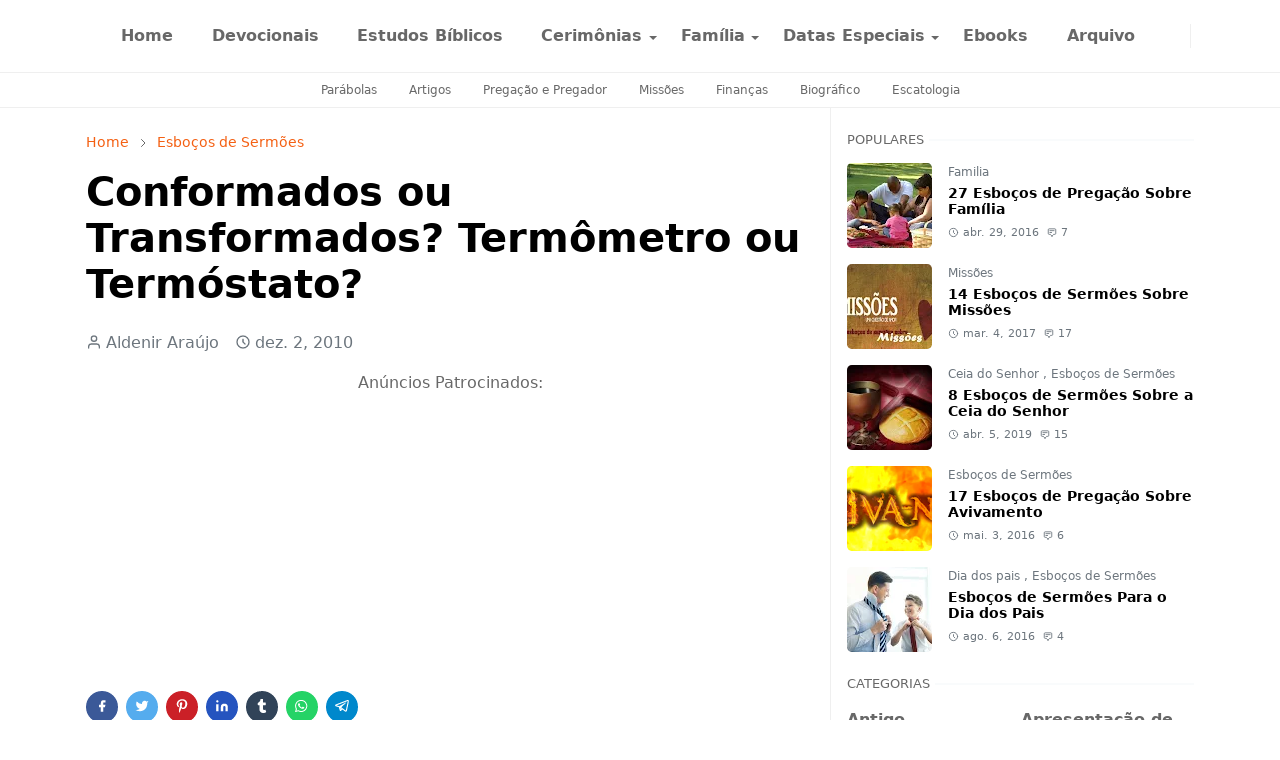

--- FILE ---
content_type: text/html; charset=utf-8
request_url: https://www.google.com/recaptcha/api2/aframe
body_size: 270
content:
<!DOCTYPE HTML><html><head><meta http-equiv="content-type" content="text/html; charset=UTF-8"></head><body><script nonce="ldxDBEDxYJmxKGFJRzQAcQ">/** Anti-fraud and anti-abuse applications only. See google.com/recaptcha */ try{var clients={'sodar':'https://pagead2.googlesyndication.com/pagead/sodar?'};window.addEventListener("message",function(a){try{if(a.source===window.parent){var b=JSON.parse(a.data);var c=clients[b['id']];if(c){var d=document.createElement('img');d.src=c+b['params']+'&rc='+(localStorage.getItem("rc::a")?sessionStorage.getItem("rc::b"):"");window.document.body.appendChild(d);sessionStorage.setItem("rc::e",parseInt(sessionStorage.getItem("rc::e")||0)+1);localStorage.setItem("rc::h",'1769021865228');}}}catch(b){}});window.parent.postMessage("_grecaptcha_ready", "*");}catch(b){}</script></body></html>